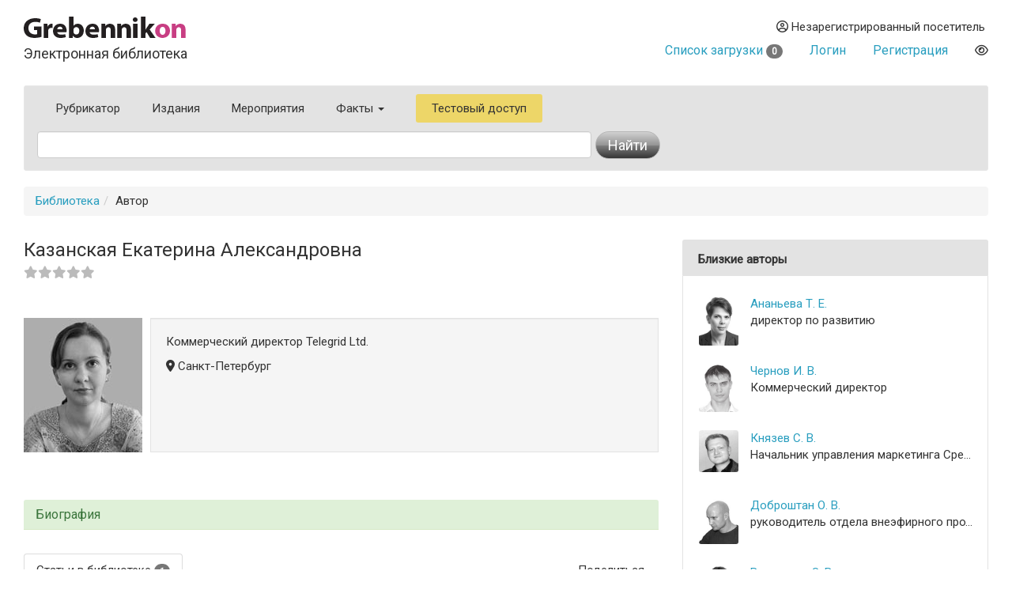

--- FILE ---
content_type: text/html
request_url: https://grebennikon.ru/author-1817.html
body_size: 4891
content:
<!DOCTYPE html>
<html lang="en">
  <head>
    <meta charset="utf-8">
    <meta http-equiv="X-UA-Compatible" content="IE=edge">
    <meta name="viewport" content="width=device-width, initial-scale=1">
    <title>Автор Казанская Екатерина Александровна — биография, место работы, список статей</title>
    
	<meta name="description" content="Казанская Екатерина Александровна — автор статей в наших научно-практических журналах">
	
	<meta property="og:title" content="Автор Казанская Екатерина Александровна — биография, место работы, список статей">
	<meta property="og:site_name" content="Электронная библиотека Grebennikon">
	<meta property="article:publisher" content="">
	<meta name="citation_publisher" content="Издательский дом Гребенников">
	<meta property="og:description" content="Казанская Екатерина Александровна — автор статей в наших научно-практических журналах">
	<meta name="citation_language" content="Pусский">
	<link rel="canonical" href="https://grebennikon.ru/author-1817.html">
	
	    <meta property="og:image" content="https://grebennikon.ru/auth_photo/author-photo1817.jpg">	    
		    
	    <script type="application/ld+json">
			{
			  "@context": "http://schema.org",
			  "@type": "Person",
			  "email": "",
			  "image": "https://grebennikon.ru/auth_photo/author-photo1817.jpg",
			  "jobTitle": "Коммерческий директор Telegrid Ltd.",
			  "name": "Автор Казанская Екатерина Александровна",
			  "telephone": ""
			}
			</script>	    
		    <link href="https://fonts.googleapis.com/css?family=Roboto" rel="stylesheet">
    <link rel="stylesheet" href="/s/bootstrap.min.css">
    <link rel="stylesheet" href="https://cdnjs.cloudflare.com/ajax/libs/font-awesome/6.1.1/css/all.min.css" integrity="sha512-KfkfwYDsLkIlwQp6LFnl8zNdLGxu9YAA1QvwINks4PhcElQSvqcyVLLD9aMhXd13uQjoXtEKNosOWaZqXgel0g==" crossorigin="anonymous" referrerpolicy="no-referrer" />
    <link rel="stylesheet" href="https://cdnjs.cloudflare.com/ajax/libs/animate.css/4.1.1/animate.min.css">
    <!--[if lt IE 9]>
      <script src="https://oss.maxcdn.com/html5shiv/3.7.2/html5shiv.min.js"></script>
      <script src="https://oss.maxcdn.com/respond/1.4.2/respond.min.js"></script>
    <!-->
    <link href="/s/owl.carousel.css" rel="stylesheet">
        <link rel="stylesheet" href="/s/1.css?ver=1765279338">
          </head>
  <body data-entityID="1817">
   
<div class="container-fluid"><div class="container-fluid">
  <div class="row">
    <div class="col-xs-12 col-sm-4 header-logo"><a   href="/"><img src="/i/Gkon.gif"   alt="Электронная библиотека Grebennikon"></a>
      <h4 class="h4">Электронная библиотека</h4></div>

    <div class="col-xs-12 col-sm-8 text-right login">
      <div class="group">
        <div class="dropdown">
                      
            <div class="prompt dropdown-toggle" href="#" id="profile" data-toggle="dropdown" ><i class="far fa-user-circle"></i> 
              Незарегистрированный посетитель</div>
            <ul class="dropdown-menu pull-right" aria-labelledby="profile"><li class=""><a class="link" href="/blog/ps/">Пользовательское соглашение</a></li></ul>            
           
        </div>
        <div class="dropdown">
                  </div>
        <div></div>
                  <div class="prompt cart">
            <a href="/private/?filter=cart">Список загрузки <span class="badge count">
              0            </span></a>
          </div>
                
                  <div class="prompt"><a class="get" role="button" data-toggle="modal" data-id="login" href="#login-dialog">Логин</a></div>
        
                  <div class="prompt"><a class="get" role="button" data-toggle="modal" data-id="register" href="#reg-dialog">Регистрация</a></div>
               <div class="prompt"><button data-toggle="eye" data-id="eye" title="Версия для слабовидящих" class="eye-eye far get fa-eye"></button></div>
      </div>
    </div>
  </div>
  
<nav class=" search-form navbar navbar-default">
  <div class="container-fluid row">
 
      <ul class="nav navbar-nav menu">
            <li class="">
              <a href="/category/">Рубрикатор</a>
            </li>
            <li class="">
              <a href="/journal.php">Издания</a>
            </li>
            <li class="">
              <a href="/events/">Мероприятия</a>
            </li>
                        <li class="dropdown ">
              <a class="dropdown-toggle" data-toggle="dropdown" aria-haspopup="true" id="info" aria-expanded="false" href="#">Факты <span class="caret"></span></a>
              <ul class="dropdown-menu" aria-labelledby="info"><li class=""><a class="link" href="/blog/about">О библиотеке</a></li><li class=""><a class="link" href="/blog/price">Тарифы</a></li><li class=""><a class="link" href="/blog/ps">Пользовательское соглашение</a></li><li class=""><a class="link" href="/blog/cp">Политика конфиденциальности</a></li></ul>            </li>
                        <li class="test-access">
              <a class="get" role="button" data-toggle="modal" data-id="test-access" href="#test-dialog">Тестовый доступ</a>
            </li>
                      </ul>
           <form class="navbar navbar-left col-lg-8 searchform"  action="/" method="GET">
            <div class="fields">
              <input type="hidden" id="page" name="page" value="author" class="searchfield"> 
              <input type="text" class="form-control searchfield livesearch" id="phrase" data-submit="1" autocomplete="off" placeholder="" name="phrase" value = "">
              <div class="livesearchres livesearchphrase" data-target="phrase"></div>
            </div>
            <div class="button">
              <button type="submit" class="btn btn-default"><span class="hidden-xs">Найти</span> <i class="fas fa-search visible-xs"></i></button>
            </div>
          </form>


  </div><!-- /.container-fluid -->
  <div class="container-fluid">

 </div>
</nav>
		<ol class="breadcrumb"><li><a href="/">Библиотека</a></li><li>Автор</li></ol>
<div class="row main">
  <div class="col-sm-8">
    <div class="row">
      <div class="col-sm-8">
       <h3>Казанская Екатерина Александровна<br>
       <small>
      <span class="alpha">
       <i class="fas fa-star"></i><i class="fas fa-star"></i><i class="fas fa-star"></i><i class="fas fa-star"></i><i class="fas fa-star"></i> 
     </span>
       </small><br>
       <small></small>
       <small></small>
    </h3>

      </div>
      <div class="col-sm-4 ">
        <p  class="lead social text-right">
          <a href=""></a>
</p>

      </div>

    </div>
    <div class="media author">
      <div class="media-left">

          <a href="#">
            <img class="media-object photo" src="https://grebennikon.ru/auth_photo/author-photo1817.jpg" alt="Казанская Екатерина Александровна">
          </a>

      </div>
      <div class="media-body">
        <div class="well info">
          <p>Коммерческий директор Telegrid Ltd.</p>
                            <p><i class="fas fa-map-marker-alt"></i> Санкт-Петербург</p>
                </div>
                <p>
                    <span class="label label-default"></span>
                </p>

        
      </div>
    </div>
          <div class="panel panel-success">
        <div class="panel-heading" role="tab" id="headingOne">
          <h4 class="panel-title">
            <a role="button" data-toggle="collapse" data-parent="#accordion" href="#bio" aria-controls="collapseOne">
                Биография
            </a>
          </h4>
        </div>
        <div id="bio" class="panel-collapse collapse" role="tabpanel" aria-labelledby="headingOne">
          <div class="panel-body">
          Стаж работы в IT-индустрии —
9 лет. Имеет Европейский диплом по маркетингу и Профессиональный сертификат
в практике маркетинга.          </div>
        </div>
      </div>
    
      <ul class="nav nav-tabs author-tabs" role="tablist">
          <li role="presentation" class="visible-xs dropdown   pull-right">
         <a href="#" id="" class="dropdown-toggle" data-toggle="dropdown" >Подробнее<span class="caret"></span></a>

              <ul class="dropdown-menu  " role="menu" id="articleTab" >
                
                <li role="presentation" class=""><a href="#papers"  role="tab" data-toggle="tab" data-id="au-1817"  class="get">Статьи в библиотеке</a></li>
                                                        </ul>
            </li>
         </a>
       </li>
              
              <li role="presentation" class=" hidden-xs"><a href="#papers"  role="tab" data-toggle="tab" data-id="au-1817"  class="get">Статьи в библиотеке <span class="badge"><small>1</small></span></a></li>
                                                  <li role="presentation"  class="hidden-xs pull-right"><a href="#" class="dropdown-toggle" data-toggle="dropdown">Поделиться</a>
                <ul class="dropdown-menu  " role="menu"  >
                  <div class="text-center yashare-auto-init" data-yashareL10n="ru"  data-yashareQuickServices="vkontakte,twitter,pinterest" data-yashareTheme="counter"></div>
                </ul>
              </li>
           </ul>

        <div class="tab-content">
            
          <div role="tabpanel" class="  fade in tab-pane catalog" id="papers">
                              <article>
                <div class="panel panel-default">
                  <div class="panel-body">
                    <div class="options"><i data-toggle="bookmark" data-id="s9d5" title="Добавить в избранное" class="bookmark-s9d5 pink 
                    far fa-bookmark get"></i>
                  </div>
                  <h3 class="title"><a href="/article-s9d5.html">Маркетинговые коммуникации в сфере информационных технологий
</a></h3> 
                  Маркетинговые коммуникации  <br> 2006, №1              </div>                  
              </article>
                        </div>
                            
            


           
      </div>
    </div>   
 



  <div class="col-sm-4 ">
    <sidebar>
    
	<div class="panel panel-default  widget  widget-authors">
    	<div class="panel-heading">Близкие авторы</div>
        	<div class="panel-body">
    <div class="row">
			<div class="img ">
            	<img src="https://grebennikon.ru/auth_photo/author-photo177.jpg" class="img-responsive">
          </div>
          <div class="info">
            <div class="fio"><a href="/author-177.html">Ананьева Т. Е.</a></div>
            <div class="position">директор по развитию</div>
          </div></div><div class="row">
			<div class="img ">
            	<img src="https://grebennikon.ru/auth_photo/author-photo2260.jpg" class="img-responsive">
          </div>
          <div class="info">
            <div class="fio"><a href="/author-2260.html">Чернов И. В.</a></div>
            <div class="position">Коммерческий директор</div>
          </div></div><div class="row">
			<div class="img ">
            	<img src="https://grebennikon.ru/auth_photo/author-photo526.jpg" class="img-responsive">
          </div>
          <div class="info">
            <div class="fio"><a href="/author-526.html">Князев С. В.</a></div>
            <div class="position">Начальник управления маркетинга Средневолжской дирекции</div>
          </div></div><div class="row">
			<div class="img ">
            	<img src="https://grebennikon.ru/auth_photo/author-photo2919.jpg" class="img-responsive">
          </div>
          <div class="info">
            <div class="fio"><a href="/author-2919.html">Доброштан О. В.</a></div>
            <div class="position">руководитель отдела внеэфирного продвижения канала Disney</div>
          </div></div><div class="row">
			<div class="img ">
            	<img src="https://grebennikon.ru/auth_photo/author-photo2454.jpg" class="img-responsive">
          </div>
          <div class="info">
            <div class="fio"><a href="/author-2454.html">Варлыгина З. В.</a></div>
            <div class="position">директор </div>
          </div></div><div class="row">
			<div class="img ">
            	<img src="https://grebennikon.ru/auth_photo/author-photo2902.jpg" class="img-responsive">
          </div>
          <div class="info">
            <div class="fio"><a href="/author-2902.html">Петряшов Д. В.</a></div>
            <div class="position">заместитель директора по маркетингу</div>
          </div></div><div class="row">
			<div class="img ">
            	<img src="https://grebennikon.ru/auth_photo/author-photo6072.jpg" class="img-responsive">
          </div>
          <div class="info">
            <div class="fio"><a href="/author-6072.html">Киселев В. Д.</a></div>
            <div class="position">эксперт</div>
          </div></div></div></div>
    </sidebar>
  </div>

</div><hr>
<footer>

 <img class="gbc" src="/i/logo.png" alt="Grebennikov Business Career" width="200" height="56">
 <div class="text-nowrap">+7 (495) 147-3110 <br>
 <a href="mailto:support@grebennikov.ru">support@grebennikov.ru</a></div>
 <div class="icons">

 

 </div>

  

</footer>






</div></div>


 
    <script src="https://ajax.googleapis.com/ajax/libs/jquery/1.11.2/jquery.min.js"></script>

        <script src="/j/bootstrap.min.js"></script>
    <script src="/j/1.js?ver=1765279338"></script>
    
        <script type="text/javascript" src="//yastatic.net/share/share.js" charset="utf-8"></script>
    <script src="/j/owl.carousel.min.js"></script>


    <!--For catalog-->
    <script src="/core/classes/vendor/components/masonry/masonry.pkgd.min.js"></script>
    <script src="https://www.google.com/recaptcha/api.js?render=6Lex7KYUAAAAAOUG57Ngo3ujnzGSab4ynHPbbse9"></script>
          <script>
 /*
      window.onload = ()=>{
        let cookie = readCookie('tab');

        let tabCookie = !cookie?'':$.parseJSON(cookie);

       if (typeof (tabCookie.promoclose) === 'undefined'){
         let promo = $('<button class="get" data-id="promo" data-hash="promo-dialog" data-toggle="modal">');
          let gk = f.getclick.bind(promo);
          gk();
          
          $(document).on('hidden.bs.modal', '.modal-promo', function () {
             let link = $('<button class="get" data-toggle="tab" data-id="promoclose" data-hash="1" >'); 
            let gk = f.getclick.bind(link);
            gk();
            });  


           
        }
      }
       */
    </script>
       
        <!-- Yandex.Metrika counter -->
    <script type="text/javascript" >

       (function(m,e,t,r,i,k,a){m[i]=m[i]||function(){(m[i].a=m[i].a||[]).push(arguments)};
       m[i].l=1*new Date();k=e.createElement(t),a=e.getElementsByTagName(t)[0],k.async=1,k.src=r,a.parentNode.insertBefore(k,a)})
       (window, document, "script", "https://mc.yandex.ru/metrika/tag.js", "ym");

       ym(52614379, "init", {
            clickmap:true,
            trackLinks:true,
            accurateTrackBounce:true,
            webvisor:true
       });
               ym(52614379, 'userParams', {
         


         
 
        });
    </script>
    <noscript><div><img src="https://mc.yandex.ru/watch/52614379" style="position:absolute; left:-9999px;" alt="" /></div></noscript>
<!-- /Yandex.Metrika counter -->


  <div id="wrapper"></div>

  </body>
</html>



--- FILE ---
content_type: text/html; charset=utf-8
request_url: https://www.google.com/recaptcha/api2/anchor?ar=1&k=6Lex7KYUAAAAAOUG57Ngo3ujnzGSab4ynHPbbse9&co=aHR0cHM6Ly9ncmViZW5uaWtvbi5ydTo0NDM.&hl=en&v=PoyoqOPhxBO7pBk68S4YbpHZ&size=invisible&anchor-ms=20000&execute-ms=30000&cb=llzs28fmsyso
body_size: 48557
content:
<!DOCTYPE HTML><html dir="ltr" lang="en"><head><meta http-equiv="Content-Type" content="text/html; charset=UTF-8">
<meta http-equiv="X-UA-Compatible" content="IE=edge">
<title>reCAPTCHA</title>
<style type="text/css">
/* cyrillic-ext */
@font-face {
  font-family: 'Roboto';
  font-style: normal;
  font-weight: 400;
  font-stretch: 100%;
  src: url(//fonts.gstatic.com/s/roboto/v48/KFO7CnqEu92Fr1ME7kSn66aGLdTylUAMa3GUBHMdazTgWw.woff2) format('woff2');
  unicode-range: U+0460-052F, U+1C80-1C8A, U+20B4, U+2DE0-2DFF, U+A640-A69F, U+FE2E-FE2F;
}
/* cyrillic */
@font-face {
  font-family: 'Roboto';
  font-style: normal;
  font-weight: 400;
  font-stretch: 100%;
  src: url(//fonts.gstatic.com/s/roboto/v48/KFO7CnqEu92Fr1ME7kSn66aGLdTylUAMa3iUBHMdazTgWw.woff2) format('woff2');
  unicode-range: U+0301, U+0400-045F, U+0490-0491, U+04B0-04B1, U+2116;
}
/* greek-ext */
@font-face {
  font-family: 'Roboto';
  font-style: normal;
  font-weight: 400;
  font-stretch: 100%;
  src: url(//fonts.gstatic.com/s/roboto/v48/KFO7CnqEu92Fr1ME7kSn66aGLdTylUAMa3CUBHMdazTgWw.woff2) format('woff2');
  unicode-range: U+1F00-1FFF;
}
/* greek */
@font-face {
  font-family: 'Roboto';
  font-style: normal;
  font-weight: 400;
  font-stretch: 100%;
  src: url(//fonts.gstatic.com/s/roboto/v48/KFO7CnqEu92Fr1ME7kSn66aGLdTylUAMa3-UBHMdazTgWw.woff2) format('woff2');
  unicode-range: U+0370-0377, U+037A-037F, U+0384-038A, U+038C, U+038E-03A1, U+03A3-03FF;
}
/* math */
@font-face {
  font-family: 'Roboto';
  font-style: normal;
  font-weight: 400;
  font-stretch: 100%;
  src: url(//fonts.gstatic.com/s/roboto/v48/KFO7CnqEu92Fr1ME7kSn66aGLdTylUAMawCUBHMdazTgWw.woff2) format('woff2');
  unicode-range: U+0302-0303, U+0305, U+0307-0308, U+0310, U+0312, U+0315, U+031A, U+0326-0327, U+032C, U+032F-0330, U+0332-0333, U+0338, U+033A, U+0346, U+034D, U+0391-03A1, U+03A3-03A9, U+03B1-03C9, U+03D1, U+03D5-03D6, U+03F0-03F1, U+03F4-03F5, U+2016-2017, U+2034-2038, U+203C, U+2040, U+2043, U+2047, U+2050, U+2057, U+205F, U+2070-2071, U+2074-208E, U+2090-209C, U+20D0-20DC, U+20E1, U+20E5-20EF, U+2100-2112, U+2114-2115, U+2117-2121, U+2123-214F, U+2190, U+2192, U+2194-21AE, U+21B0-21E5, U+21F1-21F2, U+21F4-2211, U+2213-2214, U+2216-22FF, U+2308-230B, U+2310, U+2319, U+231C-2321, U+2336-237A, U+237C, U+2395, U+239B-23B7, U+23D0, U+23DC-23E1, U+2474-2475, U+25AF, U+25B3, U+25B7, U+25BD, U+25C1, U+25CA, U+25CC, U+25FB, U+266D-266F, U+27C0-27FF, U+2900-2AFF, U+2B0E-2B11, U+2B30-2B4C, U+2BFE, U+3030, U+FF5B, U+FF5D, U+1D400-1D7FF, U+1EE00-1EEFF;
}
/* symbols */
@font-face {
  font-family: 'Roboto';
  font-style: normal;
  font-weight: 400;
  font-stretch: 100%;
  src: url(//fonts.gstatic.com/s/roboto/v48/KFO7CnqEu92Fr1ME7kSn66aGLdTylUAMaxKUBHMdazTgWw.woff2) format('woff2');
  unicode-range: U+0001-000C, U+000E-001F, U+007F-009F, U+20DD-20E0, U+20E2-20E4, U+2150-218F, U+2190, U+2192, U+2194-2199, U+21AF, U+21E6-21F0, U+21F3, U+2218-2219, U+2299, U+22C4-22C6, U+2300-243F, U+2440-244A, U+2460-24FF, U+25A0-27BF, U+2800-28FF, U+2921-2922, U+2981, U+29BF, U+29EB, U+2B00-2BFF, U+4DC0-4DFF, U+FFF9-FFFB, U+10140-1018E, U+10190-1019C, U+101A0, U+101D0-101FD, U+102E0-102FB, U+10E60-10E7E, U+1D2C0-1D2D3, U+1D2E0-1D37F, U+1F000-1F0FF, U+1F100-1F1AD, U+1F1E6-1F1FF, U+1F30D-1F30F, U+1F315, U+1F31C, U+1F31E, U+1F320-1F32C, U+1F336, U+1F378, U+1F37D, U+1F382, U+1F393-1F39F, U+1F3A7-1F3A8, U+1F3AC-1F3AF, U+1F3C2, U+1F3C4-1F3C6, U+1F3CA-1F3CE, U+1F3D4-1F3E0, U+1F3ED, U+1F3F1-1F3F3, U+1F3F5-1F3F7, U+1F408, U+1F415, U+1F41F, U+1F426, U+1F43F, U+1F441-1F442, U+1F444, U+1F446-1F449, U+1F44C-1F44E, U+1F453, U+1F46A, U+1F47D, U+1F4A3, U+1F4B0, U+1F4B3, U+1F4B9, U+1F4BB, U+1F4BF, U+1F4C8-1F4CB, U+1F4D6, U+1F4DA, U+1F4DF, U+1F4E3-1F4E6, U+1F4EA-1F4ED, U+1F4F7, U+1F4F9-1F4FB, U+1F4FD-1F4FE, U+1F503, U+1F507-1F50B, U+1F50D, U+1F512-1F513, U+1F53E-1F54A, U+1F54F-1F5FA, U+1F610, U+1F650-1F67F, U+1F687, U+1F68D, U+1F691, U+1F694, U+1F698, U+1F6AD, U+1F6B2, U+1F6B9-1F6BA, U+1F6BC, U+1F6C6-1F6CF, U+1F6D3-1F6D7, U+1F6E0-1F6EA, U+1F6F0-1F6F3, U+1F6F7-1F6FC, U+1F700-1F7FF, U+1F800-1F80B, U+1F810-1F847, U+1F850-1F859, U+1F860-1F887, U+1F890-1F8AD, U+1F8B0-1F8BB, U+1F8C0-1F8C1, U+1F900-1F90B, U+1F93B, U+1F946, U+1F984, U+1F996, U+1F9E9, U+1FA00-1FA6F, U+1FA70-1FA7C, U+1FA80-1FA89, U+1FA8F-1FAC6, U+1FACE-1FADC, U+1FADF-1FAE9, U+1FAF0-1FAF8, U+1FB00-1FBFF;
}
/* vietnamese */
@font-face {
  font-family: 'Roboto';
  font-style: normal;
  font-weight: 400;
  font-stretch: 100%;
  src: url(//fonts.gstatic.com/s/roboto/v48/KFO7CnqEu92Fr1ME7kSn66aGLdTylUAMa3OUBHMdazTgWw.woff2) format('woff2');
  unicode-range: U+0102-0103, U+0110-0111, U+0128-0129, U+0168-0169, U+01A0-01A1, U+01AF-01B0, U+0300-0301, U+0303-0304, U+0308-0309, U+0323, U+0329, U+1EA0-1EF9, U+20AB;
}
/* latin-ext */
@font-face {
  font-family: 'Roboto';
  font-style: normal;
  font-weight: 400;
  font-stretch: 100%;
  src: url(//fonts.gstatic.com/s/roboto/v48/KFO7CnqEu92Fr1ME7kSn66aGLdTylUAMa3KUBHMdazTgWw.woff2) format('woff2');
  unicode-range: U+0100-02BA, U+02BD-02C5, U+02C7-02CC, U+02CE-02D7, U+02DD-02FF, U+0304, U+0308, U+0329, U+1D00-1DBF, U+1E00-1E9F, U+1EF2-1EFF, U+2020, U+20A0-20AB, U+20AD-20C0, U+2113, U+2C60-2C7F, U+A720-A7FF;
}
/* latin */
@font-face {
  font-family: 'Roboto';
  font-style: normal;
  font-weight: 400;
  font-stretch: 100%;
  src: url(//fonts.gstatic.com/s/roboto/v48/KFO7CnqEu92Fr1ME7kSn66aGLdTylUAMa3yUBHMdazQ.woff2) format('woff2');
  unicode-range: U+0000-00FF, U+0131, U+0152-0153, U+02BB-02BC, U+02C6, U+02DA, U+02DC, U+0304, U+0308, U+0329, U+2000-206F, U+20AC, U+2122, U+2191, U+2193, U+2212, U+2215, U+FEFF, U+FFFD;
}
/* cyrillic-ext */
@font-face {
  font-family: 'Roboto';
  font-style: normal;
  font-weight: 500;
  font-stretch: 100%;
  src: url(//fonts.gstatic.com/s/roboto/v48/KFO7CnqEu92Fr1ME7kSn66aGLdTylUAMa3GUBHMdazTgWw.woff2) format('woff2');
  unicode-range: U+0460-052F, U+1C80-1C8A, U+20B4, U+2DE0-2DFF, U+A640-A69F, U+FE2E-FE2F;
}
/* cyrillic */
@font-face {
  font-family: 'Roboto';
  font-style: normal;
  font-weight: 500;
  font-stretch: 100%;
  src: url(//fonts.gstatic.com/s/roboto/v48/KFO7CnqEu92Fr1ME7kSn66aGLdTylUAMa3iUBHMdazTgWw.woff2) format('woff2');
  unicode-range: U+0301, U+0400-045F, U+0490-0491, U+04B0-04B1, U+2116;
}
/* greek-ext */
@font-face {
  font-family: 'Roboto';
  font-style: normal;
  font-weight: 500;
  font-stretch: 100%;
  src: url(//fonts.gstatic.com/s/roboto/v48/KFO7CnqEu92Fr1ME7kSn66aGLdTylUAMa3CUBHMdazTgWw.woff2) format('woff2');
  unicode-range: U+1F00-1FFF;
}
/* greek */
@font-face {
  font-family: 'Roboto';
  font-style: normal;
  font-weight: 500;
  font-stretch: 100%;
  src: url(//fonts.gstatic.com/s/roboto/v48/KFO7CnqEu92Fr1ME7kSn66aGLdTylUAMa3-UBHMdazTgWw.woff2) format('woff2');
  unicode-range: U+0370-0377, U+037A-037F, U+0384-038A, U+038C, U+038E-03A1, U+03A3-03FF;
}
/* math */
@font-face {
  font-family: 'Roboto';
  font-style: normal;
  font-weight: 500;
  font-stretch: 100%;
  src: url(//fonts.gstatic.com/s/roboto/v48/KFO7CnqEu92Fr1ME7kSn66aGLdTylUAMawCUBHMdazTgWw.woff2) format('woff2');
  unicode-range: U+0302-0303, U+0305, U+0307-0308, U+0310, U+0312, U+0315, U+031A, U+0326-0327, U+032C, U+032F-0330, U+0332-0333, U+0338, U+033A, U+0346, U+034D, U+0391-03A1, U+03A3-03A9, U+03B1-03C9, U+03D1, U+03D5-03D6, U+03F0-03F1, U+03F4-03F5, U+2016-2017, U+2034-2038, U+203C, U+2040, U+2043, U+2047, U+2050, U+2057, U+205F, U+2070-2071, U+2074-208E, U+2090-209C, U+20D0-20DC, U+20E1, U+20E5-20EF, U+2100-2112, U+2114-2115, U+2117-2121, U+2123-214F, U+2190, U+2192, U+2194-21AE, U+21B0-21E5, U+21F1-21F2, U+21F4-2211, U+2213-2214, U+2216-22FF, U+2308-230B, U+2310, U+2319, U+231C-2321, U+2336-237A, U+237C, U+2395, U+239B-23B7, U+23D0, U+23DC-23E1, U+2474-2475, U+25AF, U+25B3, U+25B7, U+25BD, U+25C1, U+25CA, U+25CC, U+25FB, U+266D-266F, U+27C0-27FF, U+2900-2AFF, U+2B0E-2B11, U+2B30-2B4C, U+2BFE, U+3030, U+FF5B, U+FF5D, U+1D400-1D7FF, U+1EE00-1EEFF;
}
/* symbols */
@font-face {
  font-family: 'Roboto';
  font-style: normal;
  font-weight: 500;
  font-stretch: 100%;
  src: url(//fonts.gstatic.com/s/roboto/v48/KFO7CnqEu92Fr1ME7kSn66aGLdTylUAMaxKUBHMdazTgWw.woff2) format('woff2');
  unicode-range: U+0001-000C, U+000E-001F, U+007F-009F, U+20DD-20E0, U+20E2-20E4, U+2150-218F, U+2190, U+2192, U+2194-2199, U+21AF, U+21E6-21F0, U+21F3, U+2218-2219, U+2299, U+22C4-22C6, U+2300-243F, U+2440-244A, U+2460-24FF, U+25A0-27BF, U+2800-28FF, U+2921-2922, U+2981, U+29BF, U+29EB, U+2B00-2BFF, U+4DC0-4DFF, U+FFF9-FFFB, U+10140-1018E, U+10190-1019C, U+101A0, U+101D0-101FD, U+102E0-102FB, U+10E60-10E7E, U+1D2C0-1D2D3, U+1D2E0-1D37F, U+1F000-1F0FF, U+1F100-1F1AD, U+1F1E6-1F1FF, U+1F30D-1F30F, U+1F315, U+1F31C, U+1F31E, U+1F320-1F32C, U+1F336, U+1F378, U+1F37D, U+1F382, U+1F393-1F39F, U+1F3A7-1F3A8, U+1F3AC-1F3AF, U+1F3C2, U+1F3C4-1F3C6, U+1F3CA-1F3CE, U+1F3D4-1F3E0, U+1F3ED, U+1F3F1-1F3F3, U+1F3F5-1F3F7, U+1F408, U+1F415, U+1F41F, U+1F426, U+1F43F, U+1F441-1F442, U+1F444, U+1F446-1F449, U+1F44C-1F44E, U+1F453, U+1F46A, U+1F47D, U+1F4A3, U+1F4B0, U+1F4B3, U+1F4B9, U+1F4BB, U+1F4BF, U+1F4C8-1F4CB, U+1F4D6, U+1F4DA, U+1F4DF, U+1F4E3-1F4E6, U+1F4EA-1F4ED, U+1F4F7, U+1F4F9-1F4FB, U+1F4FD-1F4FE, U+1F503, U+1F507-1F50B, U+1F50D, U+1F512-1F513, U+1F53E-1F54A, U+1F54F-1F5FA, U+1F610, U+1F650-1F67F, U+1F687, U+1F68D, U+1F691, U+1F694, U+1F698, U+1F6AD, U+1F6B2, U+1F6B9-1F6BA, U+1F6BC, U+1F6C6-1F6CF, U+1F6D3-1F6D7, U+1F6E0-1F6EA, U+1F6F0-1F6F3, U+1F6F7-1F6FC, U+1F700-1F7FF, U+1F800-1F80B, U+1F810-1F847, U+1F850-1F859, U+1F860-1F887, U+1F890-1F8AD, U+1F8B0-1F8BB, U+1F8C0-1F8C1, U+1F900-1F90B, U+1F93B, U+1F946, U+1F984, U+1F996, U+1F9E9, U+1FA00-1FA6F, U+1FA70-1FA7C, U+1FA80-1FA89, U+1FA8F-1FAC6, U+1FACE-1FADC, U+1FADF-1FAE9, U+1FAF0-1FAF8, U+1FB00-1FBFF;
}
/* vietnamese */
@font-face {
  font-family: 'Roboto';
  font-style: normal;
  font-weight: 500;
  font-stretch: 100%;
  src: url(//fonts.gstatic.com/s/roboto/v48/KFO7CnqEu92Fr1ME7kSn66aGLdTylUAMa3OUBHMdazTgWw.woff2) format('woff2');
  unicode-range: U+0102-0103, U+0110-0111, U+0128-0129, U+0168-0169, U+01A0-01A1, U+01AF-01B0, U+0300-0301, U+0303-0304, U+0308-0309, U+0323, U+0329, U+1EA0-1EF9, U+20AB;
}
/* latin-ext */
@font-face {
  font-family: 'Roboto';
  font-style: normal;
  font-weight: 500;
  font-stretch: 100%;
  src: url(//fonts.gstatic.com/s/roboto/v48/KFO7CnqEu92Fr1ME7kSn66aGLdTylUAMa3KUBHMdazTgWw.woff2) format('woff2');
  unicode-range: U+0100-02BA, U+02BD-02C5, U+02C7-02CC, U+02CE-02D7, U+02DD-02FF, U+0304, U+0308, U+0329, U+1D00-1DBF, U+1E00-1E9F, U+1EF2-1EFF, U+2020, U+20A0-20AB, U+20AD-20C0, U+2113, U+2C60-2C7F, U+A720-A7FF;
}
/* latin */
@font-face {
  font-family: 'Roboto';
  font-style: normal;
  font-weight: 500;
  font-stretch: 100%;
  src: url(//fonts.gstatic.com/s/roboto/v48/KFO7CnqEu92Fr1ME7kSn66aGLdTylUAMa3yUBHMdazQ.woff2) format('woff2');
  unicode-range: U+0000-00FF, U+0131, U+0152-0153, U+02BB-02BC, U+02C6, U+02DA, U+02DC, U+0304, U+0308, U+0329, U+2000-206F, U+20AC, U+2122, U+2191, U+2193, U+2212, U+2215, U+FEFF, U+FFFD;
}
/* cyrillic-ext */
@font-face {
  font-family: 'Roboto';
  font-style: normal;
  font-weight: 900;
  font-stretch: 100%;
  src: url(//fonts.gstatic.com/s/roboto/v48/KFO7CnqEu92Fr1ME7kSn66aGLdTylUAMa3GUBHMdazTgWw.woff2) format('woff2');
  unicode-range: U+0460-052F, U+1C80-1C8A, U+20B4, U+2DE0-2DFF, U+A640-A69F, U+FE2E-FE2F;
}
/* cyrillic */
@font-face {
  font-family: 'Roboto';
  font-style: normal;
  font-weight: 900;
  font-stretch: 100%;
  src: url(//fonts.gstatic.com/s/roboto/v48/KFO7CnqEu92Fr1ME7kSn66aGLdTylUAMa3iUBHMdazTgWw.woff2) format('woff2');
  unicode-range: U+0301, U+0400-045F, U+0490-0491, U+04B0-04B1, U+2116;
}
/* greek-ext */
@font-face {
  font-family: 'Roboto';
  font-style: normal;
  font-weight: 900;
  font-stretch: 100%;
  src: url(//fonts.gstatic.com/s/roboto/v48/KFO7CnqEu92Fr1ME7kSn66aGLdTylUAMa3CUBHMdazTgWw.woff2) format('woff2');
  unicode-range: U+1F00-1FFF;
}
/* greek */
@font-face {
  font-family: 'Roboto';
  font-style: normal;
  font-weight: 900;
  font-stretch: 100%;
  src: url(//fonts.gstatic.com/s/roboto/v48/KFO7CnqEu92Fr1ME7kSn66aGLdTylUAMa3-UBHMdazTgWw.woff2) format('woff2');
  unicode-range: U+0370-0377, U+037A-037F, U+0384-038A, U+038C, U+038E-03A1, U+03A3-03FF;
}
/* math */
@font-face {
  font-family: 'Roboto';
  font-style: normal;
  font-weight: 900;
  font-stretch: 100%;
  src: url(//fonts.gstatic.com/s/roboto/v48/KFO7CnqEu92Fr1ME7kSn66aGLdTylUAMawCUBHMdazTgWw.woff2) format('woff2');
  unicode-range: U+0302-0303, U+0305, U+0307-0308, U+0310, U+0312, U+0315, U+031A, U+0326-0327, U+032C, U+032F-0330, U+0332-0333, U+0338, U+033A, U+0346, U+034D, U+0391-03A1, U+03A3-03A9, U+03B1-03C9, U+03D1, U+03D5-03D6, U+03F0-03F1, U+03F4-03F5, U+2016-2017, U+2034-2038, U+203C, U+2040, U+2043, U+2047, U+2050, U+2057, U+205F, U+2070-2071, U+2074-208E, U+2090-209C, U+20D0-20DC, U+20E1, U+20E5-20EF, U+2100-2112, U+2114-2115, U+2117-2121, U+2123-214F, U+2190, U+2192, U+2194-21AE, U+21B0-21E5, U+21F1-21F2, U+21F4-2211, U+2213-2214, U+2216-22FF, U+2308-230B, U+2310, U+2319, U+231C-2321, U+2336-237A, U+237C, U+2395, U+239B-23B7, U+23D0, U+23DC-23E1, U+2474-2475, U+25AF, U+25B3, U+25B7, U+25BD, U+25C1, U+25CA, U+25CC, U+25FB, U+266D-266F, U+27C0-27FF, U+2900-2AFF, U+2B0E-2B11, U+2B30-2B4C, U+2BFE, U+3030, U+FF5B, U+FF5D, U+1D400-1D7FF, U+1EE00-1EEFF;
}
/* symbols */
@font-face {
  font-family: 'Roboto';
  font-style: normal;
  font-weight: 900;
  font-stretch: 100%;
  src: url(//fonts.gstatic.com/s/roboto/v48/KFO7CnqEu92Fr1ME7kSn66aGLdTylUAMaxKUBHMdazTgWw.woff2) format('woff2');
  unicode-range: U+0001-000C, U+000E-001F, U+007F-009F, U+20DD-20E0, U+20E2-20E4, U+2150-218F, U+2190, U+2192, U+2194-2199, U+21AF, U+21E6-21F0, U+21F3, U+2218-2219, U+2299, U+22C4-22C6, U+2300-243F, U+2440-244A, U+2460-24FF, U+25A0-27BF, U+2800-28FF, U+2921-2922, U+2981, U+29BF, U+29EB, U+2B00-2BFF, U+4DC0-4DFF, U+FFF9-FFFB, U+10140-1018E, U+10190-1019C, U+101A0, U+101D0-101FD, U+102E0-102FB, U+10E60-10E7E, U+1D2C0-1D2D3, U+1D2E0-1D37F, U+1F000-1F0FF, U+1F100-1F1AD, U+1F1E6-1F1FF, U+1F30D-1F30F, U+1F315, U+1F31C, U+1F31E, U+1F320-1F32C, U+1F336, U+1F378, U+1F37D, U+1F382, U+1F393-1F39F, U+1F3A7-1F3A8, U+1F3AC-1F3AF, U+1F3C2, U+1F3C4-1F3C6, U+1F3CA-1F3CE, U+1F3D4-1F3E0, U+1F3ED, U+1F3F1-1F3F3, U+1F3F5-1F3F7, U+1F408, U+1F415, U+1F41F, U+1F426, U+1F43F, U+1F441-1F442, U+1F444, U+1F446-1F449, U+1F44C-1F44E, U+1F453, U+1F46A, U+1F47D, U+1F4A3, U+1F4B0, U+1F4B3, U+1F4B9, U+1F4BB, U+1F4BF, U+1F4C8-1F4CB, U+1F4D6, U+1F4DA, U+1F4DF, U+1F4E3-1F4E6, U+1F4EA-1F4ED, U+1F4F7, U+1F4F9-1F4FB, U+1F4FD-1F4FE, U+1F503, U+1F507-1F50B, U+1F50D, U+1F512-1F513, U+1F53E-1F54A, U+1F54F-1F5FA, U+1F610, U+1F650-1F67F, U+1F687, U+1F68D, U+1F691, U+1F694, U+1F698, U+1F6AD, U+1F6B2, U+1F6B9-1F6BA, U+1F6BC, U+1F6C6-1F6CF, U+1F6D3-1F6D7, U+1F6E0-1F6EA, U+1F6F0-1F6F3, U+1F6F7-1F6FC, U+1F700-1F7FF, U+1F800-1F80B, U+1F810-1F847, U+1F850-1F859, U+1F860-1F887, U+1F890-1F8AD, U+1F8B0-1F8BB, U+1F8C0-1F8C1, U+1F900-1F90B, U+1F93B, U+1F946, U+1F984, U+1F996, U+1F9E9, U+1FA00-1FA6F, U+1FA70-1FA7C, U+1FA80-1FA89, U+1FA8F-1FAC6, U+1FACE-1FADC, U+1FADF-1FAE9, U+1FAF0-1FAF8, U+1FB00-1FBFF;
}
/* vietnamese */
@font-face {
  font-family: 'Roboto';
  font-style: normal;
  font-weight: 900;
  font-stretch: 100%;
  src: url(//fonts.gstatic.com/s/roboto/v48/KFO7CnqEu92Fr1ME7kSn66aGLdTylUAMa3OUBHMdazTgWw.woff2) format('woff2');
  unicode-range: U+0102-0103, U+0110-0111, U+0128-0129, U+0168-0169, U+01A0-01A1, U+01AF-01B0, U+0300-0301, U+0303-0304, U+0308-0309, U+0323, U+0329, U+1EA0-1EF9, U+20AB;
}
/* latin-ext */
@font-face {
  font-family: 'Roboto';
  font-style: normal;
  font-weight: 900;
  font-stretch: 100%;
  src: url(//fonts.gstatic.com/s/roboto/v48/KFO7CnqEu92Fr1ME7kSn66aGLdTylUAMa3KUBHMdazTgWw.woff2) format('woff2');
  unicode-range: U+0100-02BA, U+02BD-02C5, U+02C7-02CC, U+02CE-02D7, U+02DD-02FF, U+0304, U+0308, U+0329, U+1D00-1DBF, U+1E00-1E9F, U+1EF2-1EFF, U+2020, U+20A0-20AB, U+20AD-20C0, U+2113, U+2C60-2C7F, U+A720-A7FF;
}
/* latin */
@font-face {
  font-family: 'Roboto';
  font-style: normal;
  font-weight: 900;
  font-stretch: 100%;
  src: url(//fonts.gstatic.com/s/roboto/v48/KFO7CnqEu92Fr1ME7kSn66aGLdTylUAMa3yUBHMdazQ.woff2) format('woff2');
  unicode-range: U+0000-00FF, U+0131, U+0152-0153, U+02BB-02BC, U+02C6, U+02DA, U+02DC, U+0304, U+0308, U+0329, U+2000-206F, U+20AC, U+2122, U+2191, U+2193, U+2212, U+2215, U+FEFF, U+FFFD;
}

</style>
<link rel="stylesheet" type="text/css" href="https://www.gstatic.com/recaptcha/releases/PoyoqOPhxBO7pBk68S4YbpHZ/styles__ltr.css">
<script nonce="XnC6qptsUymqcCVCDNiJhQ" type="text/javascript">window['__recaptcha_api'] = 'https://www.google.com/recaptcha/api2/';</script>
<script type="text/javascript" src="https://www.gstatic.com/recaptcha/releases/PoyoqOPhxBO7pBk68S4YbpHZ/recaptcha__en.js" nonce="XnC6qptsUymqcCVCDNiJhQ">
      
    </script></head>
<body><div id="rc-anchor-alert" class="rc-anchor-alert"></div>
<input type="hidden" id="recaptcha-token" value="[base64]">
<script type="text/javascript" nonce="XnC6qptsUymqcCVCDNiJhQ">
      recaptcha.anchor.Main.init("[\x22ainput\x22,[\x22bgdata\x22,\x22\x22,\[base64]/[base64]/[base64]/bmV3IHJbeF0oY1swXSk6RT09Mj9uZXcgclt4XShjWzBdLGNbMV0pOkU9PTM/bmV3IHJbeF0oY1swXSxjWzFdLGNbMl0pOkU9PTQ/[base64]/[base64]/[base64]/[base64]/[base64]/[base64]/[base64]/[base64]\x22,\[base64]\\u003d\\u003d\x22,\x22w5R7w5fDqcKPwpMBXgfCl8KBwownwoRSwq/ClsKiw5rDilFJazBOw4hFG0gvRCPDhsKawqt4Q1NWc3kbwr3CnG3Dg3zDlhPCtj/[base64]/Donc4w6dxF1XDkMOZwoRISsKDwpcXRUVWwpJmw4gqQcOmcwjDiFAibMOHJg4JZMKTwqYMw5XDv8OcSyDDpQLDgRzCjsO3IwvCiMOaw7vDsF3CusOzwpDDjgVIw4zCpMOoIRdRwrwsw6shEw/DsmBVIcOVwp9Ywo/DszZRwpNVXcO1UMKlwrLCtcKBwrDCm088wqJ3wrXCkMO6wrvDo37Dk8OFLMK1wqzCqSxSK3wsDgfCr8Krwpllw6VwwrE1A8KpPMKmwq/DthXCmz81w6xbHlvDucKEwpZ4aEpNGcKVwpspacOHQG1jw6ASwqVFGy3Cj8Olw5/CucOeDRxUw4PDpcKewpzDnzbDjGTDq2HCocODw6lgw7w0w5TDlQjCjhYpwq8nUxTDiMK7HSTDoMKlDh3Cr8OEYcKkSRzDv8KEw6HCjW85M8O0w7jCoR85w6BhwrjDgCorw5o8RBlofcObwrlDw5AHw40rA31Rw78+wpVCVGgDF8O0w6TDkmBew4llfQgcTl/DvMKjw49Ee8OTDsO1McORGsK8wrHChwktw4nCkcKkDsKDw6F1IMOjXytSEEN3wqR0wrJXEMO7J2DDnxwFFcOfwq/DmcKzw4g/[base64]/Ci3YAVXJGc8OvFlhicGLDjnrCmsOQwpXCocKDI17Ck2LCkDAYfQLCtsOcw49Lw59nwrhcwq90YxzDlyfClMO2V8O/DMKfSWMCwrfCrks5w7XCsCvCrsOmd8OKSCvCq8OvwpbDvsKCw6g/w43DncOuw6HCnXxNwp1aEi3DrsK5w4TClcKuKzc6Egknwp0bTcK2wotsD8O2w7DDqsK4wprCn8KBw7Nxw5zDgMOkw4xlwr11wo/[base64]/[base64]/CmsOBC8KSwpwqJQXDt8OUKsOBwohkwoFJwrctD8KfXjJtwpR3wrYNS8Ogwp3DhzcAb8O2aSlawp/[base64]/DuMKawqbDmcODw47DhMOPWcO/w7TCnMKTZ8O6w7nDgMKgwrXDg0k+AcOqwrbDucOzw4EqOSonRcO1w7vDuDFdw45Hw57DmEVdwqPDtV/CtMKOw5HDqsOrwpnCvMKoe8OgA8KncsOTw5BrwrtWwrB6w4vCn8O1w5kOUMKMe0XClgjCuBnDvMK1wonCh1zCmsKXWR5cXiHChB/DgsOWBcKQfFHCkMKWPlgOd8ORc3XCisK5HMOKw4N5TVo/[base64]/A8KjwpI+woLDtMOMLMK/BcOvw7w4LDjDvMOaw79oHxXDqS/CgTgew7zCgGMewq/DgMOJG8KHIj0+w4DDg8KLJVXDj8O4ODXDr3jCsynCtx11fsORC8OCd8Olw4Y9w5JPwrzDm8K3wo7CsTLCkcOewrkSw4zDgV/DmgxnHj0ZMgfCscKCw5sCKcK7wqgKwqgJwoEEcsKcwrXCksOzMgN2I8OGwotew4/DkwtNKsO3bj/ChMOfGMKIfMOUw74ew4xkcMOwEcKaK8Orw6/DicKHw4nCrcO2BTTCisKqwrVxw5/Dk3luwrVUwp/CuhlQwqnDo0xBwq7Di8KWHxQsP8K/w4g2Jg7DjFfDmcK0wpo3wpHDqHPDo8OMw5VSVloCw50lwrvCtcKJB8O7wrnCscKYwqwJw77CkcKHwocyEsO4w6QQw4PClV8WEgdFw7DDk30/w7vCjMK6NcOowp5ZKMOtfMO4w44cwr3Dp8OSwpXDiwHDqA/DhgLDpyfCpcOrV2DDscOlw4dFPUjDmh/Ch3zDgR3DkxpBwoLCmcKnKHQYwpYsw7/DjMOWw5EfIsKjXcKlw5obwp1SAMK5w73CtsObw557VMOebT/CpDnDocKie2vDjxB/[base64]/Doy/CjsONTEjCqRnDikImK8O3wrPCp8OHw4hBw4hIw5I0ecOXVsKEZ8KYwokmXMK7wp1VGx3ChMKhSMKYwq/CgcOgKMKCPg3CnFtWw6o/TCPCri0nHMKuworDjUDCgx1SLMKmWF/CngTCn8O3TcOUw7HDnhcBGMOzJMKNwqUUwpXDlErDv18XwrXDvcKYfsOfH8Ojw7RVw4RWVsO/AQ4Gw7k4EjzDn8K0w5l8QMOuwrbDv1taCsOFwp/[base64]/ClG0Iw6JNe8KKLcKrw4LDhQHDusKswrvDu8Ohwrx3L8O/wpDCrUsXw4bDjcKEdyrCkyUUHyLCiWfDtsOZw61hLiHDqFPDtsONw4U6woDDi1zDvCMawqbCuyDCmsOvJl8nAE7CnD/ChMOrwrjCr8KWanjCsyjDqcOnScOmw4jCnAYRw5wSPcKDSghrasOBw5cuw7LDjG9HbsORARd1w5bDsMKhwqXDmMKXwoTDp8KEw6oxHMKQwqZfwp7DscKlNk8Vw57DrsKQwo/CqsK0ScKnwrAKJH5Zw4ELwoh7DElSw4YKD8OQwqUhLDfDvR5abUHCncKbw6rDh8O3woZnHkXClCfCnRHDt8O5JwzCtCDCucK0wogawqnDkcKSX8K3wqojP1J5w43Ds8KIZVxFe8OZO8ORCVPCscO0woJ/[base64]/Clm5vwqzDhcODwrrDkMOpXQfCqlbDmcOvw4FCZgnDl8OVwq/CpsOEMcKqwoN8STrCpyBtVATCnMKdEh3DpXjDswRewqNeWj/[base64]/DuMO3w6XChx5Rwr3DuxvCssKBZMKkw7HDkAhBw685GMOaw6FLGEfChVVFY8Okwr7DmsO2wovCjCx6wrw9DyfDjVfCry7DtsOVZRkRw4TDlcOCw43DjcK3wrnDksOjLTjCgsKrwoLDr1JXw6bCjX/CiMKxYMOGwqXDkcO3Wy/Cqx3CqcKXJsKNwo/[base64]/[base64]/DvcOfwpbCvCMPe8OdasOow4wyeMONw4HCmxI3wp7Cg8ODMCXDoBzCocKLw6rDngbDu2YjUMKSDgvDpUXCmcOqw7EvZcKjTRU/R8Klw53Dhy3Du8OCN8Obw7TDlsKDwq4PZxzCn2jDlCYhw4Bawo3DjsKgw7vCuMKxw5PDhCN+WcKWT0szTh7Dq2JiwrXDmlDCiG7DmcOlwrRAw6wqHcKecsKUTMKOw7c2XDHDkMKuw5NSRsOmBBXCtcKxwr/CpMOmSjLCgTQGTcKmw6nChQLCsnPChAvCo8KDM8OFw6h2IMOGKAACK8O/[base64]/ChsOYw67DscKtwrcbw4/[base64]/DhMOFwpU7w5HChcOONgLCkyfCpUXCtFVBw7HDm1FPbEEUG8OtZMKwwoDDgMKCQcOzwrs+d8OHwp3CgMOVw4/Cg8K7wofCqGHCgxfCvlJhPQzDrjbCmgXClMO6L8KmIGcJEFzCmMO8GHXDosOAw77DicOYAyY1wrTClj7DtcKxwq06w6QbVcKKEMKcM8KtMwPCgWbDuMOzMkxPwrNzw6FSwrTDpG0VS2UXJcORw4FCZi/CrMOaeMKBGMKdw7Ziw6zDrgfChkXCryHDksKbE8KwKHZ4ACwZcMKTTsKjPcO5I0Inw6PCkC3Dn8OuVMKnwr3Cm8OLw6lHZMO7wpPCjnjCpMKJwrvCnApzw4pRw7bCp8OiwqHCv0vDrjQhwpvCrcK8w5wqw5/DnysRwqDCuVlrHsOlFsOHw4hCw7dFwpTCmMONGyF+w5Zfw5XCgX/Dm0nDiWDDnEQMw51yYsKwdE3DrBgUUXwqZ8OXwprClDI2wpzDpMOaw4HClUFyE2AZw7vDh23DmUUBBFpPWcK6wrcadcOsw4nDlAMDF8OOwq3DscKPbcOUJMOawodDWcO/ABdqV8Osw77CosKUwohlwp8zcGjCtwzCvMKAw47Dj8KnMFtVe34NMQ/DhlPCrjzCjxJkworCoF/ClBDDgcKGw5MUwrUAEUUeDcO6wq/ClDcowq7DvzdIw6vDoEYbwoogw6ddw48KwpfCosOKAMOlwpRbfEBiw43DgVzCjMKwS38bworCoQwyLcKaKAlnFERhasKKwqTDpsKkIMKOwrnCmzfDvS7CmCUsw5fDrALDgBLDp8ORXAIrwrPDoxHDliXChsK/ci9zXsKVw7ZzaT7Cj8Kmw7DClMOOL8OowrwyRik4VzDChA7Cg8KgO8KLbn7CnFdUIsKDwoI0w405wpnDo8OZwpfDkcOBGsOgagnDoMKewpbCvGpowrY1U8O0w5N5ZcOQbX7Dt17CvA8LI8KQa3DDjsKowrTCvDnDj3nCvsK3czJ3wpjCon/CnXTCtmN9EsKMG8O8O0TCpMKkw7PDqsO5WgDCgzYvP8O2SMOpwqBmwq/CrsOcCcOgw7PClxzDoQfCtkpSY8KgbnAbw43CmV9AacO6wpDCs1DDi2YqwpV8woQtKRfDtUXDpxDDsA/DsGXDl3vCiMOUwo8Pw4Zbw4fCkEldwrh/wpnCqWLCqcK3w5LDmsOJQsOUwrh/[base64]/[base64]/DrCzCpsO3W1rDosOewpTDosKhwqnDl8OpIxjCsF3Dh8OJw5fCs8O4WsKOw7DDjVkYBDMBHMOGck4sC8OsQMOsPH9xwpDCh8OtbsKDcXInwpDDtBYLwo8yHsKrw4DCg1Qzw4ceL8Oyw6PCu8Oswo/CvMKBK8ObWFwXVxnDs8OXw7kywrtjV0EDw5LDtljDtsKqw5DCosOEwpXCncKMwrUJRsKddjzCs2LDtsOywqpDGcKKDULCoCnDr8Odw6jDicKDeiXCv8KnLQ/CmHQHZsOGwo/Do8Kvw5JTG0lwSAnCisKIw78edsKsBU/DisKCbAbCgcO6w6J6asKPGMKwV8KQPMKdwoBHwpTCoF8BwrQcw5DDnhJ0wo/Cs2QEwoXDnX1mJsONwq90w5PDu3rCv0c6wpTCh8K4w7DCscOSwr5GRmpwYR7CjjhQCsKZZ2bDrsKlTRFye8Opwq8xJQcALsKsw4/DsRjCocOOScOdfsKBP8Kmw7ldVz9wey8yMC5KwrzDsWccDT1+w4lCw7VCw6vDuzNTThFSAzrCgcKNw6hFUjYyGcOgwpzDjBfDmcO/DGzDixt6HDoVwoDCvgkqwq0fYg3CiMOdwprCijrDngPCiQVSw67DvsKzw544w7xKR0nCm8KJw5jDvcOce8OhLsOawrBPw7kQXSXDgsKhwrXCqCozWXjDrcO+ecOzwqdNwovDvhNcOMOOYcOqXGXCqHQuKnnDjArDqcKkwpU9asKgRMKGw4B8RMKBIcOtwr7CklPCiMO/w4R2f8O3bREvOMOFw6LCuMKlw7bCkUBaw4ZKwpLCp0QCMT5Rw5HCmD7Dul0dTjoaaSR1w7vCjgFXLVFMesK4wrt/wrnCm8KJc8OOwoMfI8K0EMKALXhDw7XDrSfCqsKlw5zCoFPDu3fDiDYRahEnYEoQW8Kqw7xGwpBAIRYFw77ChRUFw6nDg0xawpcLAEXDlkAXwp/DlMKGw4t9TGHDi2fDvMKLBsKpwrbCnkUxIsOkwr7DkMKxaUh0wozCssO+Y8OUwozDsQbDkwMiSMO7wqLDksOxI8KQwqFpwoYiLy7DtcKhER0/[base64]/Ck8O5w4p1E8O7w4rCrmguHMKUNTXCtFnCs0Rjw53CvcO9AypswprDkDPCoMKONsOVwodKwrMVw71eV8ORQcO/w4zDnMK/SSgsw5DCn8Krwqc1KMO/w4/CtxLDm8OTw6USw4TCuMKQwq7Dp8KHw4zDmMKWw7BWw4vDucOmVGMxYcKew6TCl8Kzw7RWCycUw7hgQnDDojXDoMOMwo7CjcKyVMK4aTTDmnENwq0lw618wobCjCPDs8OeYTHDlFHDrsKjwpLDtyXDkQHCisOUwrliGCnCrHEcwp1Yw71YwoRaNsOxDhkQw53CusKJw7/[base64]/CpcKWVcKHwqZEVzbCpkU5w4Y2ST0Hw64dw6vCusK6wqDDqcOAwr8BwpZMT2/[base64]/[base64]/I8O7w7kZwrvDlQYxw5jDmybCv8Ofwo4mwqLDtgnDqh47w6h0UsKLw5bCkFHDvMKkwrrCp8O/wq9OVsOiwrliJsKBe8O0TsKKwqbCqCp4w49FOV4qFTgqTjLDvcKOLgjDnMKqScOyw7DCrxHDksKpVjEjIMO6QxMvYcO+ITvDuAkoI8Kbw6zDqMKFIgbCt0DDmMOvw53Cm8OtesOxw47CrCzDocKVw406w4IhVy/[base64]/DtMKJF0tow6MvwpF7w6/Cv8OTYkkGw7TCgMK4wrjClsKWwrPDl8OgdF/Cgh8PCcKRwp3DgUYTwoMBTmnCtAVFw6LCt8KqaQ3Cu8KPTMOyw73Cqjw4MMOqwr/Cgn5iGcOSw5Yqw5BRw4nDszLDtDEPMMOAwqEKwrQ4w44cSsOvFxzDrsKswp4zR8KlIMKuI13DksKSCkIvw7A6wojCi8KYaXHCmMOresK2fcK/VcKqZ8K7HsKcworCmypxwq1QQcKsKMKTw6lzw6lyRcKgd8KoJ8KsKMOEw5t6E0HDpgbDgcK4wpbCt8OJPMKAw5PDk8Khw4YkJ8KHJMOOw60AwoYqw5VXwqt/wpTCssO2w5nCjV58XMOtPsKhw4QSwq3CpsKlw7ImVDtZw5LDjW5ILgbCql4CScKmw6Yawp7CgDJbwp7DpW/DucOCwpfCscORw5LDo8Kzw5VWH8KuByvDtcOHC8KWJsKgwpYUwpXDvmsTwq/Ci1d3w5zDhlFxYQLDuGLCqMKpwozDjcOow4dqTyp2w43ClMKieMK/w4BEwqXCksOzw6LDm8KBHcOUw4bDhWwNw5YqXiB7w4IBVcOYcQ5Tw5sbwrPCsyEVwqTCg8OOMz4/[base64]/[base64]/Dp8Klw5fCrFYMwpMUw4cyVlQxwo1bwoESwpzDkkoZwqTCrsK5w4hmJMKWb8OKwqxJwoPDly3CtcOOwqPDpsO+woQtRsK5w6AlccKHworDhsKow4dzQsKbwoVJwo/[base64]/Dmw7DrGpNO8OYdy0vwqrDjcOYJsOzIE44YsKYw6A+w6DDh8OudsKuVF/DjAzCgsK5N8OxIcKew7kew6LCthwhYsK9wrQVw4NKwqBHw7pww7MMwrHDgcO3QlDDrwNnbQ/Dl1fDmD4qXSgmwrctw6TDsMOhwq0gcsKdNkVQM8OLMMKSeMKiw5U5wrAKX8ORLR5pw4TCi8Kawr3DmikJaGvCpDRBCMK/aUHCl1HDnn7ChsKWJsO1w53DmMKIAMOLVxnCjsOQw6smw6U4PsOTwr3DigPCtsKpXgd8wp4/[base64]/w7PDi8OnVyzDv8KULcO0IsKOXmbDmibCr8Okw5XCrcOrw5w4wqHDocKCw7jCvMOkAXdoFcKuwrhLw4zCon97YX/Dlk0UaMOAw63DnsOjw7gTcsKfPsOTTsKZwrzCoQhFFsOSw5fDqgfDnMONWSUvwrvDtg8hBcKyJkHCqMK1w5YwwolHwrHCngdRw4TCr8Ovw5zDnmNowo/[base64]/[base64]/[base64]/DpE0mH8OeIAbDo3Yrw7HCgQoCf8OjwoLCl2RNLQbCtcKUCy4ZUlrCjmhsw7pewpYYIUNGw5Z6f8OGTMO8GwRHU1AOw6HCocKtQTTCuz4EazvDvmZjQMKCOsKZw49xclpzw64mw4/CnB/[base64]/[base64]/[base64]/ClcOmecKQSsKrw6fDs8K+w4V6wpnCpSvCuMKvw43Cr23CkcOWcsOiDMOMMT3CgsK7QMK0EG1QwqFgw7rDjVDDk8OBw71OwqYoAXNvwr3Dr8ORw6PDnMORwrXDi8Kiw7Qkw5tAN8KrE8OAwqzCqcOkw6PDssOUw5QLw6bCkgFoS1czUMOIw7Ebw57CkknCpQ/CvsOxwoDDmkrCqsOfwpNFw4XDkDLDqT0Nw7ZiHsKlLcKrVGHDkcKKwqM4JMKNVDcwVcKawo8ww5LCll3DncOxw7I+LGYiw4YdZl1Mw4R/[base64]/Du8O3Z8KPA3TDr8K3XsO6fMO5w57DksKsaQl1UcKqw4bCrV/[base64]/anDDsV0aw5bCqkZyw7B7FXrCkjnCuS3CjcOte8KTC8OhUsOUZBpsPXA7wrxQHsKBw5bCo300w44Zw43DmMKLUsKaw4cJw7LDsgjCvhIrFSbDoUnCqhURw69gw7R4GmDCpsOSw7nCjcKyw6NWw7PDp8O+w5xawrsoUcO9EcOQPMKPTsOYw43CiMOJw7HDicK/LmIDLjdQwrzDosO6LVrDllYhAcKnIsKiwqLDsMKrJsOWcsKPwqTDh8OCwo/DscODDx5xw4dCwqo/[base64]/DlsKww53CtMOzw4/DgsONXcO7wogcwr3CkhfDnMKRa8KLbMOtW13DqXVrwqYhK8Ojw7LDvktuw7geZMK/JyDDlcOTw5F1wp/CiksEw4TCoABOw6LCsGEpwqkWwrpCYlHDkcO5PMODwpMmwqnCjMO/w7zDglHCnsKuN8KhwrPDksKQAsKlworCvU/Cm8O7OljDsU0he8O8wrjCksKGK0Njw44dwow8Q2sncsOkwrPDmcKswpzCn1TCicOYw7ROGTjCvsOrZ8KMwprDqhARwqfCucOVwoQwNMOUwoRSUcObOz3Ch8K4IAfDh3fClyLCjwPDi8OBwpYSwrLDr1QwED0BwqnDqWTCtD1aEUIYLsOsXMKrbm/DocKbMnY2UBHDiHnDusOYw4gPwp7DscKVwrQPw7sYw6jCsyTDqcKOa3rChlPClm8Pwo/DqMKxw6VvecO8w5LCm3kUw6bCnsKqwoQRw7XChk5HFsODbQjDmcOSOsO4w5oSwpo3WlfDncKcZxPCoHgMwoAcTMORwovDlg/CqcKrwrR6w7jDtxoKwrkJw6nDvjfDolnDo8Kjw4/[base64]/DsALCvgvCvsOeFsKpMsOyHXlrwqBJwrcewpTDrixtQCAcwptPAsK2O2wswpvCnmsqEB3CvMOqKcOXwrBEw6rCpcOOcMOBw6zDvMKLRCHDocKRbMOIw5XDslRuw4wuw5zDjMOpZHIrwpzDpX8gw6LDgGjCoTs8RFTCr8KWw7zCmyRLw7DDvsK/MUtrw7LDqwoFwqjCuUkkw5XCmMKpe8KQwpcRw714AsOtMk/Cr8KkTcOQOTXDnXwVF0YuZ0vDlHA9BDLDtMKeL3A1woVawrUyWnMtH8Oqwq/Ch07Cn8OPaxDCvMKKEXQRwrZHwr5ucMKPbsOxwpUcwoTCucOow58AwqgXwrIFBjjDi2/DpcK5YEVnw57DsDPCg8K+wo0SLsO8w7vCuHwhasK+fFHCrMOuDsOYw74cwqRSwpp9wp4mGcO8HBIHwph0wp/Cs8OCV0QLw4PCp0tCA8K6w7nCrcOcw7QPEWzCmcO2TsO5HGLDvivDm3TCqMKSCRHDmwHCsxDDucKAwovCinIVD3w9TSgYXMOjO8K4woHCgjjDnFc1wpvCnGljY2jDhxfCj8OEwqjDhDUGVsOkw608wp42w7/DhcK4w7xAGsOWIjcZwqpgw4fCv8KreSk3CwMBw6N3wo0awr7CqUPCgcK3wq8FDMKQw5TChWLCtDvDl8KRXDjDkgd5KzXDhMKQYXE8eSnDlMOxcTNHZ8O9w5RJOcKAw5bCqBLDiWF+w6JwG2R/wow3WGLCq17ClSzDrMOpw5vCnWkdNEXCiVBsw4bDm8KyQ2RqK0/DryZYX8Kewq/CqHjChwDCicOFwpDDt2/[base64]/Cg8O5ZsK7w6kzwo7Dvl1rI8OTw5rDl1zDjx3CvsKqw5tLwpRxK18ewp7DqcK/w6TCkR13w7TDtsKUwqxPBGlqwq3DmwTClhtFw53CjwzDrzx1w4rDoyPCnngOw4TCvBPDlsOzLcOWeMKTwoHDlzTCscO5J8ONd1BNwrvDsXHCm8KDwrXDn8KgXsONwozCvV5FDsKGw6bDusKGDcOhw7vCqcOcQcKvwrlmw5JRcRA7Q8OKPsKXwrR1wo0YwrJ/[base64]/DhDEZLgp5w5jDvcOMSEXDmsKywqBmQMOfwr09wo7CrQTCqcOdeQxvLCgDbcKsQD4mw53CiTnDhF3Crk/Du8KYw6vDhlZWczkAwqDDi2p6wod/w5gvIMO/[base64]/wqh4c8OgcsKswoI5VsKlwqoyw7sgBUouw61+w7MCf8KFKV3Cn27CrjMBwr/[base64]/EsOuwrtqaUN5ZyHDiR9kwpzDrXM6UMOcwpPDg8O+aCIVwqgEw5zDoizDmzQBwokRHcO1ACwiw77DjG/DjhV4UTvChh5WDsK0bcKCw4HDg2dLw7p/YcK/wrHDr8KlK8Ouw4DDocKmw7F2w6QjR8O1woDDucKYOiZvfsK7RMOePcOhwpZ9RlF9wok/w4sYeD4kHwnDtAFFKcKETFsUZV0Nw7txHMKvw67CscOBKBkhwpdnPMKnBsOwwo07LH3Cg2gtO8KuJwPDrcOBS8OVwoYBeMKZw73ClGEYw7EPw5RaQMK2bQDCgsOMOsKjwp/[base64]/XQTCl8O+wpo4Qmsrw5k8wqbCocKoJMKBMy4sZGbCnMKeeMONbMOFe04NAQrDhcKmVMOhw7bDuwPDrWdxV3XDiDw/f1g2w4/DtRfDjwXDoX3Cp8O9w5HDuMOVGcOYAcOYwpNMY1RFcsK0w7nCjcKUZsOcA1NWKMO8wrFtw7bDqERuw5vDtcKqwpQmwrFyw7fClzDDnmzDiVnCo8KTYMKkdDhrwqHDnEDDsjs2dlvChgTCgcK9wqLDocOzentEwqDDgcKzY2/CqsO9w6t7w6JCU8KLBMO+BcKEwrJ+QMOKw7JZw7nDoGNKBj5gUsOSwp5gbcOMSSJ/[base64]/[base64]/w6MlLQxawpY1wpBGUh7CnRRbHsKXCMORbcKdw5wSw5wpw4jDsjl2fk/[base64]/woPCscKEWMKkw5gvwqTDg8KGOcO0w5XCjBjCkirDugxnwqQAGcODwq3DkMKew4PDszzDtx8vG8KMUBpDw6rDrsKxeMOnw6t5w7piwrnDl3/DgcOcAcOTCQJNwqhxw44JUywtwrxjw7DDhhcpw7FhfcOVwq7DgsOUwpFlS8OLYyxrwqAFV8Osw43DoUbDmEs+GytswpYHwonDhsKLw4/DicKTw5rDt8KjUMOqwqDDkAwbGsKwc8K/wp9Qw6TDp8OFWhzCtsOcaS7DqcOtRsOKVhNlw7jDkQjDqn/CgMKxwq7DhMOma1JJCMOUw4xcXkJewo3DthM9b8KIw7nCn8KvGkPDuDNtXx7CnADDj8O9wo7CvwbCt8KAw6nCqzXCjz/DtEItWMOPOWMlBGLDgj5cXHEAwobCiMO6FUc0eyLDssO/woAnCQ09QUPCnsOewoXDtMKLw4rCri7DmsOrw5jDkXhgwoPDg8OKwpbCsMOKcmDDg8K8wqp2w6c3woLDtsKmw5RLw68pbDFIDcO0Iy/DrxfDmMODUcK6CMKZw5LDhsOMA8OowpZoBcOvCWDCjjg5w64KX8OAesKNd0U7wr0TJMKEH2DDqMKhWhfDg8KPFMOmSU7Dk0VWNC/Chz7CnFsbKMK1ZDpZwobDnVbDrMOfwosRw7o9wr/Dh8KQw6xNanTDhMOXwqvDq0/Dh8KwW8Kjw5TDkVjCsB7DlsKow7vDuT5xFMKmOT3DvRvDs8Osw5XCvRodWkrCjzDCrMOmCMKtw4/[base64]/[base64]/[base64]/CoyEhw4Iwwqcyw4gOwrzDogjDgTHDjcOIwrTCsSU7wqTDo8K6EWhhwq3Dm1LCk23Ds1/DtEhgwooVw5MpwrcpDgp1GltoBcOYPMOxwr8Tw7vDvFpNOBsgwoTCv8OQbMKEUBQUw7/CrsKSw5zDncO4wqAqw6LDi8OQJ8K7w4PCs8OhbTwSw6TCkErCsjvCuVLDpC7DqWzDmHpYVzxGwqZ/wrDDl1dqwq3Cr8OswoTDh8O6wqM1wpElFMK7wodcLQN1w5ZgJsOHwrR+w4kwFGIUw6oLewfCnMOJOip2wp/DuGjDlsOHworCq8K1wrXDtsKtQMKcBsKRw6w4dSljDn/[base64]/DmxzCoMKKJFA9csKfTsKAwqPCosKhfsOwMBxyBAM4wrbCrHDCrcOHwrLDpMKkbMO4OTTCvkRKwprCi8KYw7fDj8KuFQTDjXIfwqvCg8OAw49nZSfCthYPw6tQwrHDqn84J8OmGE7DvsOMwq5tRgh/aMKfwrIGw5fDjcO3wrw6w4TDgCs3w5lDN8O1esOTwpVPw4jDgsKDwpzClF5BJAXDoVFuA8O1w7vDvEYOKMO5EcKDwqPCh0dpNR/DuMKgACrCmWQnKMOyw67Di8KYdX7DrHvClcKyN8KuITvCrcKYKsOHwqPCoT9uwobDucKZPsKPe8ORwoXCsDBhQhLDkA/ChxJzw4Mlw4jCv8K2KsKLf8KQwq9lPUhXwpnCrMKow57ClsO6w6sKbAVgLsOTLcOwwp9tbQFXwrx3w7DDlMOowo0pwrDDuFRowpLColUNw6TDuMOHW1nDkMO+wpdKw7/Du2/[base64]/DmcKgBHFnB0HCmDvDjRwJYFB6w5/DoW9AUsKnasKUGCLCo8OSw5TDoTfDkMOiI0jDiMKIwrtkw6ouZWZwTgvCr8OtUcO5KldpP8Kgw5Zrwp7CpQ7Dr0RgwovDvMOCXcOsVUXCkw1iwo90worDrsK3TnzCg3NYIMO/wqbCqcO5YcO+wrTChFfDsU8wa8KJMANjQsONa8K2wqxfw7Eywp3Cn8O7w5nClHA5w7TCkkpEasONwowDJ8OzElErT8Oow5/Ck8Oqw5HCmV3CnsKowqTDvm/DoXXDgEDDi8OwAHPDoy7CvyzDqwFHwpx2woNGwrrDjDEzwqDCvj9zw77DvwrCoWLCtj/DpMKxw6w2w4rDrMKsUDDCum7Dgz9kF1zCosOYw6vCpcOAPsOew65iw4HCmg4Pw5XDp3IGPsOVw4HChsKhR8KqwroQw5/DoMOfHcOGwqjCqhLDhMOaAUUdOw9vwp3Dth/CusOtwqV6w7rDl8KDwrnCo8Kew7MHHD8wwrYAwpFJJiFXWsO3LwvClR9GDsO9wqkUw6lOw5jCki7Ci8KREnfDjsKLwo1Gw6QlAcOrwr/DoXZvVMKBwq9FT3rCqg9ww7jDuSXCkMKeB8KMV8KLO8OGw44SwrjCucOwCsO7wqPClsODeVU5w4kmwo7Di8O9WsOuwoRawpvDnMKIwpYjX2/Cv8KKY8OCEsObQlhww5hdZHV/[base64]/TsKSw6bCgcKhw4vCrl09XSMpVi5VCkRew6TDkApbBcKtw7kgw7bDnDtVe8OzMcKsc8KawqXCjsO2VUd/SyHDu3gvKsO9B3zCoQ4EwqnDpcOxVcKkw7HDgVbCp8K7woMdwrFvZ8Knw5bDtMO1w5d8w5HDu8Kfwo3DuyfCuTvDsU3Ch8KIwpLDuUfClsORwqvDlMKOKGIzw6h0w5QddMOSRyrDlsK8VBvDs8OnBUXCtT/[base64]/[base64]/CFsyF2TCrMKREcKLwoLDvMOEw47DikcJaMKTwpjDjE5dMcORwoBaC0rDkx1yRxgEw5HDtsKowpHDlxfCqjR5fMOFWFpGw5/DtGBFw7fDoxHCr3Fmw47CrzcVNzvDpmZ3wqPDkW/[base64]/[base64]/Ck8OJw6wODFrCtSR2woBXdxIFJcKXZF5mNV3ClDtoREF9XURmUkwDbB/CsRBWecKPw4UJw4/Ck8KuU8OPwqU8wrshX3bDjcOHwoloERPClGBpwr3DjcKvFsKSwqRbC8ONwrXCpcO1w6HDsR7ClMKKw6hIbTfDoMKba8K8K8OzegdrDBpALRPCo8KTw4nCmQvDjsKpw6IwacOBwosbDcKtQ8KbFcKiPg/[base64]/DnSINw7DDqnDCn8OkHzRhw4/CpMOpw4AMw6t6KGp2fDVaAsK3w6N5w5kUw5TDvRdMw4QZw7FrwqggwojDmsO7HcKcKC0cW8KwwqJwbcOdw6PDqsOfw4BMMsKdw5I2EQR7C8OMcVvChsKDwqt3w7hKw4bDucOXOsOdXXHDpsK+wq0AO8K/e2ADRcKxHzRTGRZsK8K8M3XDgwnCm0MoO3TDsDM2woN3wpc0w7TCmsKDwpTCjMK8TcKLNlfDlV/CrB0ke8OAU8K9VDQQw6LDvD93ZsK0w7VEwrcQwqNowpwww6PDosOvb8KLU8OQY04Iwqt6w6UZw6DDrVofH1HDsFM6YXYbwqJ9KC0GwrBSeV3DmMKnGzoQNHJtw4zCsT0Vd8Kow4xVwofCnMOPTgNTw5HCizFjw5llAHLClBFkGsOCwow1w6/CssOQUsOWEifCu2B+wq3Cq8KkbFlGw7rCiXUQw5nCkkDCt8KbwoAKB8KUwqFGWsOBIgrDnTRPwoBGw5YbwrXCrD/[base64]/[base64]/DksOpUDPCqVjDicOFw5zCqF7ChcOrwoxXwoFFwr4jwqd3acO5f2PChsOvT15XDMKdw4BARXsNwpxzw7PDtzJwKsO/w7EVw6d1bsO/[base64]/E8KgwovDkCfDpMK7wobCo8KAdHPDsMOYw6oBw5Rsw6A9w4Qzw7rDtVvCs8Obw4DChcKFw6/Dn8OJw7NDw7rDkT/DvC0owqnDij/CssOTBw9kRwjDpFXChXMKHEZCw4DDh8KWwoTDtsKKLsOqXzx1w50kw7low4LCrsKjw7N2SsOYfW0HE8OTw6A2w5cDQlhwwqpEC8KIw7A+w6PCsMOzw6howrXDhsK/PMOXDcK2XsK+w4zDh8OPwqc+aA1ddkIFGsOAw4HDusKOwrvCpsOvwokawrcXPF0Nb2rCjSlgw6YrHMOwwofDmSrDh8OGWR/ClsKhwpTCmcKXB8Oow6XDt8Kyw7TCvVXDlTw3woPClsOrwrg8w4Q5w7TCrcKfw705UMK/[base64]/wqHCv8Ksw6Bjw7M8wrTChsKmw4bCoMOLHjHDi8OLw5AZwo4Cwq8iwrd9OsOKWMOOw4JKw5QYK17Cs0vDqsO8asK6MUwOwpAaPcOcaFvDuRcrecK6PsOwXcOSUcOMw63CqcO1w6HCqcO9EcOIc8OIw6/CjFkywr3DgjbDq8KzQkrChVIaN8O/esO3wojCoTMtZsKudsO+wptNTMODVwIeRizCliMSwpbDpcO/w5xiwoFCNVtjJg7CllPDvsK8w6QoBWlTwrDDvSLDoUZZWgsEUMOIwpNTLkt6HcOiw5/DjcOFc8KAw5RjTmdYVMOrw40rA8Knw6nDjsOJHcO8LjZ2wq/DuG3CjMOHPCXCsMOpTWlrw4rDlX7DhWnDsGUbwrNmwpgIw415wqXCgiLClDLCiywbw6Z6w4gyw4rChMK/w7fCm8KuAmjCvsODGA9cw55Hw4hVwqp4w6gMKF1fw5XDhsOfw77DjsKUwqdeZHtxwo1dXlLCv8Ohwo/CkMKCwr8ew5IYGnMUCShrSFxWw5t/[base64]\x22],null,[\x22conf\x22,null,\x226Lex7KYUAAAAAOUG57Ngo3ujnzGSab4ynHPbbse9\x22,0,null,null,null,1,[21,125,63,73,95,87,41,43,42,83,102,105,109,121],[1017145,507],0,null,null,null,null,0,null,0,null,700,1,null,0,\[base64]/76lBhnEnQkZnOKMAhnM8xEZ\x22,0,1,null,null,1,null,0,0,null,null,null,0],\x22https://grebennikon.ru:443\x22,null,[3,1,1],null,null,null,1,3600,[\x22https://www.google.com/intl/en/policies/privacy/\x22,\x22https://www.google.com/intl/en/policies/terms/\x22],\x22fVJ+92TVqsFzGA93L3jfVoqL6BOh9lvlutxRDaVV1so\\u003d\x22,1,0,null,1,1768996451647,0,0,[67,95,7,58,195],null,[57,103,150],\x22RC-VyCcfsk7gD9LjA\x22,null,null,null,null,null,\x220dAFcWeA53Uw3wwXBY_WvKg6fqPrmhzxvzPSs8pnSBk4n7jhSR9cLDn8FehF6p0lsQV52wFAaYokBZkIPEfVq-1qLNyJFcOfM_yg\x22,1769079251903]");
    </script></body></html>